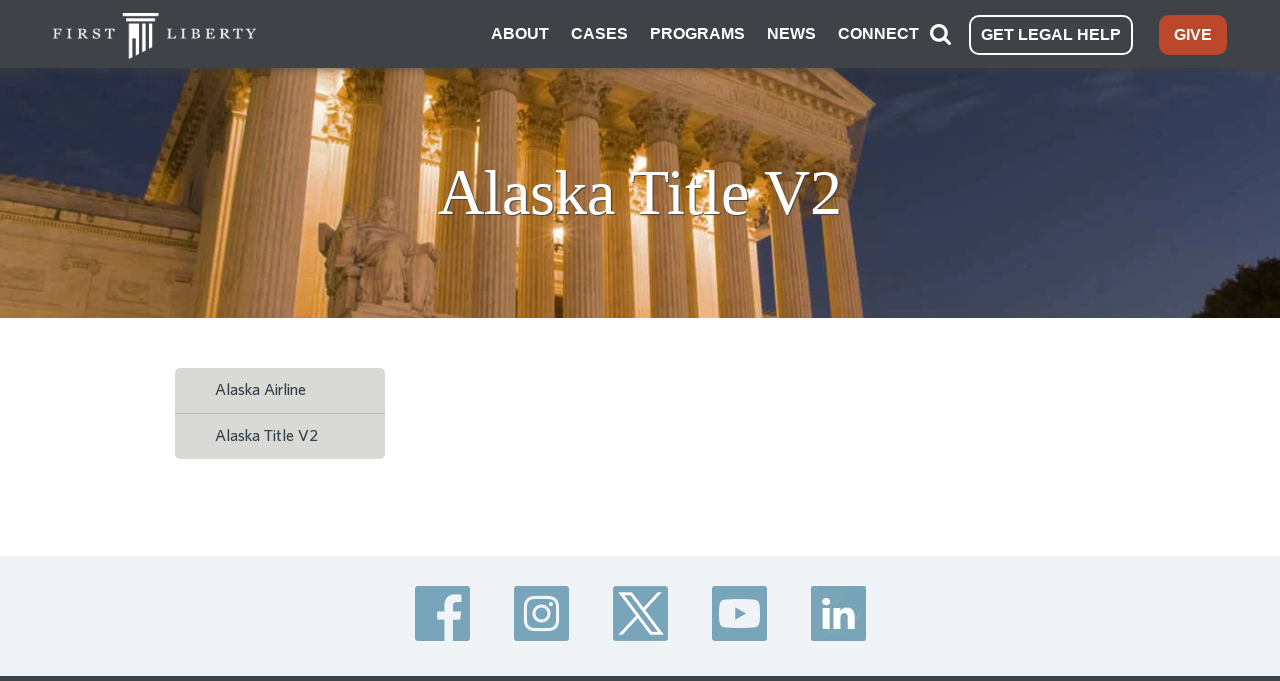

--- FILE ---
content_type: text/css
request_url: https://tags.srv.stackadapt.com/sa.css
body_size: -11
content:
:root {
    --sa-uid: '0-5124f526-b867-551f-6138-effa0dd83c08';
}

--- FILE ---
content_type: text/javascript
request_url: https://polo.feathr.co/v1/analytics/match/script.js?a_id=61bcd6cd9eb00044a676f96b&pk=feathr
body_size: -596
content:
(function (w) {
    
        
    if (typeof w.feathr === 'function') {
        w.feathr('integrate', 'ttd', '6970e8c377faff00020f7e76');
    }
        
        
    if (typeof w.feathr === 'function') {
        w.feathr('match', '6970e8c377faff00020f7e76');
    }
        
    
}(window));

--- FILE ---
content_type: application/javascript
request_url: https://cdn.flexformz.com/thermometers/index.js
body_size: 3290
content:
!function(){const e=document.createElement("link").relList;if(!(e&&e.supports&&e.supports("modulepreload"))){for(const e of document.querySelectorAll('link[rel="modulepreload"]'))t(e);new MutationObserver((e=>{for(const r of e)if("childList"===r.type)for(const e of r.addedNodes)"LINK"===e.tagName&&"modulepreload"===e.rel&&t(e)})).observe(document,{childList:!0,subtree:!0})}function t(e){if(e.ep)return;e.ep=!0;const t=function(e){const t={};return e.integrity&&(t.integrity=e.integrity),e.referrerPolicy&&(t.referrerPolicy=e.referrerPolicy),"use-credentials"===e.crossOrigin?t.credentials="include":"anonymous"===e.crossOrigin?t.credentials="omit":t.credentials="same-origin",t}(e);fetch(e.href,t)}}();const e={subdomain:"dashboard",domain:"flexformz.com",styleUrl:"https://cdn.flexformz.com/thermometers/style.css"};async function t(t,r){return await async function(t,r){const o=`/resources/${t}`,n=`?${t.toUpperCase()}_ID=`,a=`${document.location.protocol+"//"}${e.subdomain}.${e.domain}`;return fetch(a+o+n+r,{method:"GET"}).then((e=>e.json())).catch((e=>{throw new Error("Action cannot be completed")}))}(t,r)}const r='<svg\n  xmlns="http://www.w3.org/2000/svg"\n  xmlns:xlink="http://www.w3.org/1999/xlink"\n  id="Group_129"\n  data-name="Group 129"\n  width="17"\n  height="21"\n  viewBox="0 0 17 21"\n>\n  <defs>\n    <clipPath id="clip-path">\n      <rect\n        id="Rectangle_55"\n        data-name="Rectangle 55"\n        width="17"\n        height="21"\n        fill="none"\n      />\n    </clipPath>\n  </defs>\n  <g\n    id="Group_128"\n    data-name="Group 128"\n    clip-path="url(#clip-path)"\n  >\n    <path\n      id="Path_24"\n      data-name="Path 24"\n      d="M4.92,9.69a4.745,4.745,0,0,0,.99.66,5.406,5.406,0,0,0,5.14,0,4.745,4.745,0,0,0,.99-.66,5.5,5.5,0,1,0-7.12,0"\n      fill="currentColor"\n    />\n    <path\n      id="Path_25"\n      data-name="Path 25"\n      d="M12.97,10.19a3.446,3.446,0,0,1-.28.26,5.473,5.473,0,0,1-.54.41,5.257,5.257,0,0,1-.65.38A6.239,6.239,0,0,1,8.48,12a6.337,6.337,0,0,1-3.05-.77,4.409,4.409,0,0,1-.62-.37,4.265,4.265,0,0,1-.54-.41,3.446,3.446,0,0,1-.28-.26A8.4,8.4,0,0,0,0,17.37a8.546,8.546,0,0,0,.39,2.56A1.531,1.531,0,0,0,1.84,21H15.12a1.531,1.531,0,0,0,1.45-1.07,8.546,8.546,0,0,0,.39-2.56,8.4,8.4,0,0,0-3.99-7.18"\n      fill="currentColor"\n    />\n  </g>\n</svg>';async function o(e,o,a,i,m,s){return s||(s=await t("thermometer",e)),["goal","current"].includes(a)&&(o.innerHTML=s[a]),"remaining"===a&&function(e,t,r){const o=5e3,n=Math.floor(o/50),a=Math.ceil((t-r)/n);e.innerText=t.toLocaleString("en-US");const i=setInterval((()=>{const t=Number(e.innerText.replace(/,/g,""));e.innerText=Math.max(t-a,Number(r)).toLocaleString("en-US"),e.innerText.replace(/,/g,"")===r&&clearInterval(i)}),50)}(o,s.goal.replace(/,/g,""),s.remaining.replace(/,/g,"")),["amount","donations"].includes(a)&&(o.innerHTML='<div class="ffz-thermometer-bar-section">\n  <div class="ffz-thermometer-bar-container">\n    <div class="ffz-thermometer-bar-top">\n      <div class="ffz-thermometer-bar-top-spacer">\n      </div>\n      <div class="ffz-thermometer-bar-top-value-container">\n        <p style="display: flex;">\n          <span class="ffz-thermometer-bar-top-value-currency">0</span>\n          <span class="ffz-thermometer-bar-top-value-text">0</span>\n        </p>\n        <div class="ffz-thermometer-bar-arrow-down"></div>\n      </div>\n    </div>\n    <div class="ffz-thermometer-bar-middle">\n      <div class="ffz-thermometer-bar-middle-fill"></div>\n    </div>\n    <div class="ffz-thermometer-bar-bottom">\n      <div class="ffz-thermometer-bar-bottom-range-start">\n        <p class="ffz-thermometer-bar-bottom-range-start-text"></p>\n      </div>\n      <div class="ffz-thermometer-bar-bottom-range-end">\n        <p class="ffz-thermometer-bar-bottom-range-end-text"></p>\n      </div>\n    </div>\n  </div>\n</div>',function(e,t,r,o,a){const i=n(t.goal),m=n(t.current),s="amount"===r?"$ ":"";f(e,o,a,r),e.querySelector(".ffz-thermometer-bar-bottom-range-start-text").innerText="0",e.querySelector(".ffz-thermometer-bar-top-value-currency").innerText=s,e.querySelector(".ffz-thermometer-bar-bottom-range-end-text").innerText=`${Number(i).toLocaleString("en-US")}`,e.querySelector(".ffz-thermometer-bar-top");const l=e.querySelector(".ffz-thermometer-bar-top-spacer"),c=e.querySelector(".ffz-thermometer-bar-middle"),d=e.querySelector(".ffz-thermometer-bar-middle-fill"),h=e.querySelector(".ffz-thermometer-bar-top-value-text"),u=5;let p=50,y=!1,z=c.offsetWidth-10,g=0;const b=100*m/i,v=`${b}%`;let w=u*z/1070,x=.01*b*w,M=`${x}s`,S=Math.floor(1e3*x/p),P=Math.ceil(m/S);h.innerText=Number(g.toFixed(0)).toLocaleString("en-US");let T=null;function L(){y?y=!1:"0"!==m?T=setInterval((function(){const e=Number(h.innerText.replace(/,/g,""));let t=Math.min(e+P,m);h.innerText=t.toLocaleString("en-US"),t==m&&clearInterval(T)}),p):h.innerText=0}function I(){d.classList.remove("ffz-thermometer-bar-middle-fill"),l.classList.remove("ffz-thermometer-bar-top-spacer"),setTimeout((()=>{d.classList.add("ffz-thermometer-bar-middle-fill"),l.classList.add("ffz-thermometer-bar-top-spacer")}),5)}function q(){$(),L()}function A(){y=!0,clearInterval(T),q(),I(),L()}function $(){p=50,g=0,z=c.offsetWidth-10,w=u*z/1070,x=.01*b*w,M=`${x}s`,S=Math.floor(1e3*x/p),P=Math.ceil(m/S),m/S<1&&(S=m,p=Math.floor(1e3*x/S)),h.innerText=0,e.style.setProperty("--ffz-thermometer-bar-thermometer-percentage",v),e.style.setProperty("--ffz-thermometer-bar-time",M),e.style.setProperty("--ffz-thermometer-bar-animationType",b<=95?"ffz-thermometer-bar-percentage":"ffz-thermometer-bar-fully")}e.style.setProperty("--ffz-thermometer-bar-fully-animation-time","0s"),e.style.setProperty("--ffz-thermometer-bar-time",M),e.style.setProperty("--ffz-thermometer-bar-percentage-animation-time","0s"),e.style.setProperty("--ffz-thermometer-bar-thermometer-percentage",v),e.style.setProperty("--ffz-thermometer-bar-animation","var(--ffz-thermometer-bar-animationType) var(--ffz-thermometer-bar-time) linear"),e.style.setProperty("--ffz-thermometer-bar-animationType",b<=95?"ffz-thermometer-bar-percentage":"ffz-thermometer-bar-fully"),q(),window.addEventListener("resize",A)}(o,s,a,i,m)),"donors"===a&&(o.innerHTML='<div class="ffz-thermometer-donors-section">\n  <div class="ffz-thermometer-donors-container">\n    <div class="ffz-thermometer-donors-top">\n      <div class="ffz-thermometer-donors-top-spacer">\n      </div>\n      <div class="ffz-thermometer-donors-top-value-container">\n        <p>\n          <span class="ffz-thermometer-donors-top-value-text">0</span>\n        </p>\n        <div class="ffz-thermometer-donors-arrow-down"></div>\n      </div>\n    </div>\n    <div class="ffz-thermometer-donors-middle">\n      <div class="ffz-thermometer-donors-middle-fill">\n      </div>\n    </div>\n    <div class="ffz-thermometer-donors-bottom">\n      <div class="ffz-thermometer-donors-bottom-range-start">\n        <p class="ffz-thermometer-donors-bottom-range-start-text">0</p>\n      </div>\n      <div class="ffz-thermometer-donors-bottom-range-end">\n        <p class="ffz-thermometer-donors-bottom-range-end-text">0</p>\n      </div>\n    </div>\n  </div>\n</div>',function(e,t,o,a){const i=n(t.goal),m=n(t.current);f(e,o,a,"donors"),e.querySelector(".ffz-thermometer-donors-bottom-range-end-text").innerText=Number(i).toLocaleString("en-US");const s=e.querySelector(".ffz-thermometer-donors-middle-fill"),l=e.querySelector(".ffz-thermometer-donors-top-spacer"),c=e.querySelector(".ffz-thermometer-donors-top-value-container"),d=e.querySelector(".ffz-thermometer-donors-top-value-text");let h,u=100,p=50,y=0,z=0,g=0,b=0,v=0,w=0,x=0,M=0,S=0,P=0,T="",L="",I="",q=!1;function A(t){p=50,v=t/23,y=0,g=100*m/i,z=Math.round(v*(g/100)),b=Math.ceil(s.offsetWidth*(g/100)),I=Math.ceil(23*z/t*100)+"%",M=(z-.5)/(1e3/u),S=M/v,T=`${M}s`,L=`${S}s`,P=Math.round(1e3*M/p),w=Math.round(m/P),P>m&&(P=m,p=Math.floor(1e3*M/P)),d.innerText=0,e.style.setProperty("--ffz-thermometer-donors-width-animation",I),e.style.setProperty("--ffz-thermometer-donors-movement-tag-animation-time",T),e.style.setProperty("--ffz-thermometer-donors-change-color-animation-time",L)}function $(){for(let e=0;e<v-1;e++)s.insertAdjacentHTML("afterbegin",r)}function N(){l.classList.remove("ffz-thermometer-donors-top-spacer"),setTimeout((()=>{l.classList.add("ffz-thermometer-donors-top-spacer")}),5)}function U(){h=e.querySelectorAll("svg:not(.ffz-thermometer-donors-color-animation)"),h.forEach(((e,t)=>{setTimeout((()=>{t<z&&e.classList.add("ffz-thermometer-donors-color-animation")}),u*t)}))}function E(){q?q=!1:x=setInterval((function(){y+=w,d.innerText=Number(y.toFixed(0)).toLocaleString("en-US"),(c.offsetWidth>=b-10||y+w>=m)&&(d.innerText=Number(m).toLocaleString("en-US"),clearInterval(x))}),p)}function H(){s.innerHTML="",q=!0,k(),N(),U(),clearInterval(x),E()}function k(){A(s.offsetWidth),$(),U(),E()}e.style.setProperty("--ffz-thermometer-donors-change-color-animation-time","0s"),e.style.setProperty("--ffz-thermometer-donors-movement-tag-animation-time","0s"),e.style.setProperty("--ffz-thermometer-donors-width-animation","0%"),e.style.setProperty("--ffz-thermometer-donors-change-color-animation","ffz-thermometer-donors-change-color var(--ffz-thermometer-donors-change-color-animation-time) linear"),e.style.setProperty("--ffz-thermometer-donors-movement-tag-animation","ffz-thermometer-donors-tag-movement var(--ffz-thermometer-donors-movement-tag-animation-time) linear"),k(),window.addEventListener("resize",H)}(o,s,i,m)),s}function n(e){return e.replace(/,/g,"")}function a(e,t,r){const o=e/255,n=t/255,a=r/255;return.2126*(o<=.03928?o/12.92:Math.pow((o+.055)/1.055,2.4))+.7152*(n<=.03928?n/12.92:Math.pow((n+.055)/1.055,2.4))+.0722*(a<=.03928?a/12.92:Math.pow((a+.055)/1.055,2.4))}function i(e,t){const r=parseInt(e.substring(1,3),16),o=parseInt(e.substring(3,5),16),n=parseInt(e.substring(5,7),16),i=parseInt(t.substring(1,3),16),m=parseInt(t.substring(3,5),16),s=parseInt(t.substring(5,7),16),f=a(r,o,n),l=a(i,m,s);return(Math.max(f,l)+.05)/(Math.min(f,l)+.05)}function m(e,t){const r=parseInt(e.substring(1,3),16),o=parseInt(e.substring(3,5),16),n=parseInt(e.substring(5,7),16),a=t>=1?Math.min(255,Math.round(r*t)):Math.max(0,Math.round(r*t)),i=t>=1?Math.min(255,Math.round(o*t)):Math.max(0,Math.round(o*t)),m=t>=1?Math.min(255,Math.round(n*t)):Math.max(0,Math.round(n*t));return`#${a.toString(16).padStart(2,"0")}${i.toString(16).padStart(2,"0")}${m.toString(16).padStart(2,"0")}`}function s(e,t,r){return i(e,r)>i(t,r)?e:t}function f(e,t,r,o){const n="light"===r?"#686d76":"#c7c8cc",a="light"===r?"#b2b2b2":"#eaeaea",i="light"===r?"#181818":"#f0f0f0",f=m(t,"light"===r?.6:1.5),l=s("#181818","#f0f0f0","donors"===o?t:f);e.style.setProperty("--ffz-thermometer-line-color",n),e.style.setProperty("--ffz-thermometer-empty-color",a),e.style.setProperty("--ffz-thermometer-primary-color",t),e.style.setProperty("--ffz-thermometer-secondary-color",f),e.style.setProperty("--ffz-thermometer-range-font-color",i),e.style.setProperty("--ffz-thermometer-current-font-color",l)}if("function"!=typeof window.initThermometer){const t=document.createElement("link");t.href=e.styleUrl,t.rel="stylesheet",t.id="thermomether-css",document.head.appendChild(t),window.addEventListener("DOMContentLoaded",(function(){["complete","interactive"].includes(window.document.readyState)&&window.initThermometer()}),{once:!0}),window.addEventListener("FfzVisibleBilling",(function(){window.initThermometer()}),{once:!0}),window.initThermometer=async()=>{var e;let t="data-ffz-thermometer-id",r="data-ffz-thermometer-type",n=window.document.querySelectorAll("[data-ffz-thermometer-id]");n.length||(n=window.document.querySelectorAll("[ffz-thermometer-id]"),t="ffz-thermometer-id",r="ffz-thermometer-type");const a=null==(e=Array.from(n))?void 0:e.reduce(((e,r)=>{const o=r.getAttribute(t);return e[o]||(e[o]=[]),e[o].push(r),e}),{});for(const i of Object.values(a)){let e=null;for(const n of i){const a=n.getAttribute(r),i=n.getAttribute("data-ffz-thermometer-color")||"#2c84a1",m=n.getAttribute("data-ffz-thermometer-mode")||"light";e=await o(n.getAttribute(t),n,a,i,m,e)}}}}
